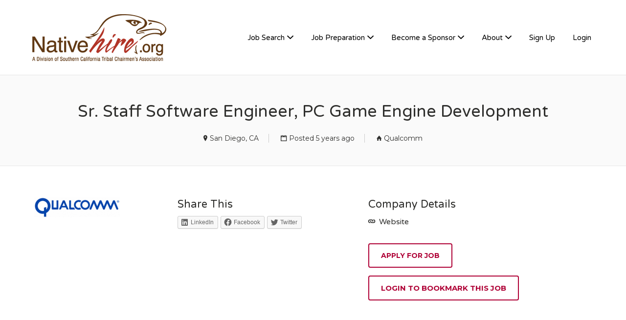

--- FILE ---
content_type: text/html; charset=UTF-8
request_url: https://www.nativehire.org/job/sr-staff-software-engineer-pc-game-engine-development/
body_size: 20016
content:
<!DOCTYPE html>
<html lang="en-US">
<head>
	<meta charset="UTF-8" />

	<link rel="profile" href="https://gmpg.org/xfn/11" />
	<link rel="pingback" href="" />

	<meta name="viewport" content="initial-scale=1">
	<meta name="viewport" content="width=device-width" />

	<meta name='robots' content='index, follow, max-image-preview:large, max-snippet:-1, max-video-preview:-1' />
<script>window._wca = window._wca || [];</script>

	<!-- This site is optimized with the Yoast SEO plugin v18.3 - https://yoast.com/wordpress/plugins/seo/ -->
	<title>Sr. Staff Software Engineer, PC Game Engine Development - Nativehire</title>
	<link rel="canonical" href="https://www.nativehire.org/job/sr-staff-software-engineer-pc-game-engine-development/" />
	<meta property="og:locale" content="en_US" />
	<meta property="og:type" content="article" />
	<meta property="og:title" content="Sr. Staff Software Engineer, PC Game Engine Development - Nativehire" />
	<meta property="og:description" content="Company:Qualcomm Technologies, Inc. Job Area:Engineering Group, Engineering Group &gt; Software Gaming Engineering Qualcomm Overview: Qualcomm is a company of inventors that unlocked 5G ushering in an age of rapid acceleration" />
	<meta property="og:url" content="https://www.nativehire.org/job/sr-staff-software-engineer-pc-game-engine-development/" />
	<meta property="og:site_name" content="Nativehire" />
	<meta property="article:publisher" content="https://www.facebook.com/Nativehire" />
	<meta property="article:modified_time" content="2021-08-01T20:38:36+00:00" />
	<meta property="og:image" content="https://www.nativehire.org/wp-content/uploads/Qualcomm_logo_png.png" />
	<meta property="og:image:width" content="175" />
	<meta property="og:image:height" content="41" />
	<meta property="og:image:type" content="image/png" />
	<meta name="twitter:card" content="summary" />
	<meta name="twitter:site" content="@NativeHire" />
	<meta name="twitter:label1" content="Est. reading time" />
	<meta name="twitter:data1" content="4 minutes" />
	<script type="application/ld+json" class="yoast-schema-graph">{"@context":"https://schema.org","@graph":[{"@type":"WebSite","@id":"https://www.nativehire.org/#website","url":"https://www.nativehire.org/","name":"Nativehire","description":"Native America&#039;s Premier Employment Resource","potentialAction":[{"@type":"SearchAction","target":{"@type":"EntryPoint","urlTemplate":"https://www.nativehire.org/?s={search_term_string}"},"query-input":"required name=search_term_string"}],"inLanguage":"en-US"},{"@type":"ImageObject","@id":"https://www.nativehire.org/job/sr-staff-software-engineer-pc-game-engine-development/#primaryimage","inLanguage":"en-US","url":"https://www.nativehire.org/wp-content/uploads/Qualcomm_logo_png.png","contentUrl":"https://www.nativehire.org/wp-content/uploads/Qualcomm_logo_png.png","width":175,"height":41},{"@type":"WebPage","@id":"https://www.nativehire.org/job/sr-staff-software-engineer-pc-game-engine-development/#webpage","url":"https://www.nativehire.org/job/sr-staff-software-engineer-pc-game-engine-development/","name":"Sr. Staff Software Engineer, PC Game Engine Development - Nativehire","isPartOf":{"@id":"https://www.nativehire.org/#website"},"primaryImageOfPage":{"@id":"https://www.nativehire.org/job/sr-staff-software-engineer-pc-game-engine-development/#primaryimage"},"datePublished":"2021-04-22T09:04:18+00:00","dateModified":"2021-08-01T20:38:36+00:00","breadcrumb":{"@id":"https://www.nativehire.org/job/sr-staff-software-engineer-pc-game-engine-development/#breadcrumb"},"inLanguage":"en-US","potentialAction":[{"@type":"ReadAction","target":["https://www.nativehire.org/job/sr-staff-software-engineer-pc-game-engine-development/"]}]},{"@type":"BreadcrumbList","@id":"https://www.nativehire.org/job/sr-staff-software-engineer-pc-game-engine-development/#breadcrumb","itemListElement":[{"@type":"ListItem","position":1,"name":"Home","item":"https://www.nativehire.org/"},{"@type":"ListItem","position":2,"name":"Jobs","item":"https://www.nativehire.org/jobs/"},{"@type":"ListItem","position":3,"name":"Sr. Staff Software Engineer, PC Game Engine Development"}]}]}</script>
	<!-- / Yoast SEO plugin. -->


<link rel='dns-prefetch' href='//www.google.com' />
<link rel='dns-prefetch' href='//stats.wp.com' />
<link rel='dns-prefetch' href='//maps.googleapis.com' />
<link rel='dns-prefetch' href='//code.jquery.com' />
<link rel='dns-prefetch' href='//fonts.googleapis.com' />
<link rel='dns-prefetch' href='//s.w.org' />
<link rel="alternate" type="application/rss+xml" title="Nativehire &raquo; Feed" href="https://www.nativehire.org/feed/" />
<link rel="alternate" type="application/rss+xml" title="Nativehire &raquo; Comments Feed" href="https://www.nativehire.org/comments/feed/" />
<link rel="alternate" type="text/calendar" title="Nativehire &raquo; iCal Feed" href="https://www.nativehire.org/events/?ical=1" />
<link rel="alternate" type="application/rss+xml" title="Nativehire &raquo; Sr. Staff Software Engineer, PC Game Engine Development Comments Feed" href="https://www.nativehire.org/job/sr-staff-software-engineer-pc-game-engine-development/feed/" />
		<!-- This site uses the Google Analytics by MonsterInsights plugin v9.11.1 - Using Analytics tracking - https://www.monsterinsights.com/ -->
							<script src="//www.googletagmanager.com/gtag/js?id=G-T2QR3LY2PY"  data-cfasync="false" data-wpfc-render="false" type="text/javascript" async></script>
			<script data-cfasync="false" data-wpfc-render="false" type="text/javascript">
				var mi_version = '9.11.1';
				var mi_track_user = true;
				var mi_no_track_reason = '';
								var MonsterInsightsDefaultLocations = {"page_location":"https:\/\/www.nativehire.org\/job\/sr-staff-software-engineer-pc-game-engine-development\/"};
								if ( typeof MonsterInsightsPrivacyGuardFilter === 'function' ) {
					var MonsterInsightsLocations = (typeof MonsterInsightsExcludeQuery === 'object') ? MonsterInsightsPrivacyGuardFilter( MonsterInsightsExcludeQuery ) : MonsterInsightsPrivacyGuardFilter( MonsterInsightsDefaultLocations );
				} else {
					var MonsterInsightsLocations = (typeof MonsterInsightsExcludeQuery === 'object') ? MonsterInsightsExcludeQuery : MonsterInsightsDefaultLocations;
				}

								var disableStrs = [
										'ga-disable-G-T2QR3LY2PY',
									];

				/* Function to detect opted out users */
				function __gtagTrackerIsOptedOut() {
					for (var index = 0; index < disableStrs.length; index++) {
						if (document.cookie.indexOf(disableStrs[index] + '=true') > -1) {
							return true;
						}
					}

					return false;
				}

				/* Disable tracking if the opt-out cookie exists. */
				if (__gtagTrackerIsOptedOut()) {
					for (var index = 0; index < disableStrs.length; index++) {
						window[disableStrs[index]] = true;
					}
				}

				/* Opt-out function */
				function __gtagTrackerOptout() {
					for (var index = 0; index < disableStrs.length; index++) {
						document.cookie = disableStrs[index] + '=true; expires=Thu, 31 Dec 2099 23:59:59 UTC; path=/';
						window[disableStrs[index]] = true;
					}
				}

				if ('undefined' === typeof gaOptout) {
					function gaOptout() {
						__gtagTrackerOptout();
					}
				}
								window.dataLayer = window.dataLayer || [];

				window.MonsterInsightsDualTracker = {
					helpers: {},
					trackers: {},
				};
				if (mi_track_user) {
					function __gtagDataLayer() {
						dataLayer.push(arguments);
					}

					function __gtagTracker(type, name, parameters) {
						if (!parameters) {
							parameters = {};
						}

						if (parameters.send_to) {
							__gtagDataLayer.apply(null, arguments);
							return;
						}

						if (type === 'event') {
														parameters.send_to = monsterinsights_frontend.v4_id;
							var hookName = name;
							if (typeof parameters['event_category'] !== 'undefined') {
								hookName = parameters['event_category'] + ':' + name;
							}

							if (typeof MonsterInsightsDualTracker.trackers[hookName] !== 'undefined') {
								MonsterInsightsDualTracker.trackers[hookName](parameters);
							} else {
								__gtagDataLayer('event', name, parameters);
							}
							
						} else {
							__gtagDataLayer.apply(null, arguments);
						}
					}

					__gtagTracker('js', new Date());
					__gtagTracker('set', {
						'developer_id.dZGIzZG': true,
											});
					if ( MonsterInsightsLocations.page_location ) {
						__gtagTracker('set', MonsterInsightsLocations);
					}
										__gtagTracker('config', 'G-T2QR3LY2PY', {"forceSSL":"true","link_attribution":"true"} );
										window.gtag = __gtagTracker;										(function () {
						/* https://developers.google.com/analytics/devguides/collection/analyticsjs/ */
						/* ga and __gaTracker compatibility shim. */
						var noopfn = function () {
							return null;
						};
						var newtracker = function () {
							return new Tracker();
						};
						var Tracker = function () {
							return null;
						};
						var p = Tracker.prototype;
						p.get = noopfn;
						p.set = noopfn;
						p.send = function () {
							var args = Array.prototype.slice.call(arguments);
							args.unshift('send');
							__gaTracker.apply(null, args);
						};
						var __gaTracker = function () {
							var len = arguments.length;
							if (len === 0) {
								return;
							}
							var f = arguments[len - 1];
							if (typeof f !== 'object' || f === null || typeof f.hitCallback !== 'function') {
								if ('send' === arguments[0]) {
									var hitConverted, hitObject = false, action;
									if ('event' === arguments[1]) {
										if ('undefined' !== typeof arguments[3]) {
											hitObject = {
												'eventAction': arguments[3],
												'eventCategory': arguments[2],
												'eventLabel': arguments[4],
												'value': arguments[5] ? arguments[5] : 1,
											}
										}
									}
									if ('pageview' === arguments[1]) {
										if ('undefined' !== typeof arguments[2]) {
											hitObject = {
												'eventAction': 'page_view',
												'page_path': arguments[2],
											}
										}
									}
									if (typeof arguments[2] === 'object') {
										hitObject = arguments[2];
									}
									if (typeof arguments[5] === 'object') {
										Object.assign(hitObject, arguments[5]);
									}
									if ('undefined' !== typeof arguments[1].hitType) {
										hitObject = arguments[1];
										if ('pageview' === hitObject.hitType) {
											hitObject.eventAction = 'page_view';
										}
									}
									if (hitObject) {
										action = 'timing' === arguments[1].hitType ? 'timing_complete' : hitObject.eventAction;
										hitConverted = mapArgs(hitObject);
										__gtagTracker('event', action, hitConverted);
									}
								}
								return;
							}

							function mapArgs(args) {
								var arg, hit = {};
								var gaMap = {
									'eventCategory': 'event_category',
									'eventAction': 'event_action',
									'eventLabel': 'event_label',
									'eventValue': 'event_value',
									'nonInteraction': 'non_interaction',
									'timingCategory': 'event_category',
									'timingVar': 'name',
									'timingValue': 'value',
									'timingLabel': 'event_label',
									'page': 'page_path',
									'location': 'page_location',
									'title': 'page_title',
									'referrer' : 'page_referrer',
								};
								for (arg in args) {
																		if (!(!args.hasOwnProperty(arg) || !gaMap.hasOwnProperty(arg))) {
										hit[gaMap[arg]] = args[arg];
									} else {
										hit[arg] = args[arg];
									}
								}
								return hit;
							}

							try {
								f.hitCallback();
							} catch (ex) {
							}
						};
						__gaTracker.create = newtracker;
						__gaTracker.getByName = newtracker;
						__gaTracker.getAll = function () {
							return [];
						};
						__gaTracker.remove = noopfn;
						__gaTracker.loaded = true;
						window['__gaTracker'] = __gaTracker;
					})();
									} else {
										console.log("");
					(function () {
						function __gtagTracker() {
							return null;
						}

						window['__gtagTracker'] = __gtagTracker;
						window['gtag'] = __gtagTracker;
					})();
									}
			</script>
							<!-- / Google Analytics by MonsterInsights -->
				<script type="text/javascript">
			window._wpemojiSettings = {"baseUrl":"https:\/\/s.w.org\/images\/core\/emoji\/13.1.0\/72x72\/","ext":".png","svgUrl":"https:\/\/s.w.org\/images\/core\/emoji\/13.1.0\/svg\/","svgExt":".svg","source":{"concatemoji":"https:\/\/www.nativehire.org\/wp-includes\/js\/wp-emoji-release.min.js?ver=5.8.12"}};
			!function(e,a,t){var n,r,o,i=a.createElement("canvas"),p=i.getContext&&i.getContext("2d");function s(e,t){var a=String.fromCharCode;p.clearRect(0,0,i.width,i.height),p.fillText(a.apply(this,e),0,0);e=i.toDataURL();return p.clearRect(0,0,i.width,i.height),p.fillText(a.apply(this,t),0,0),e===i.toDataURL()}function c(e){var t=a.createElement("script");t.src=e,t.defer=t.type="text/javascript",a.getElementsByTagName("head")[0].appendChild(t)}for(o=Array("flag","emoji"),t.supports={everything:!0,everythingExceptFlag:!0},r=0;r<o.length;r++)t.supports[o[r]]=function(e){if(!p||!p.fillText)return!1;switch(p.textBaseline="top",p.font="600 32px Arial",e){case"flag":return s([127987,65039,8205,9895,65039],[127987,65039,8203,9895,65039])?!1:!s([55356,56826,55356,56819],[55356,56826,8203,55356,56819])&&!s([55356,57332,56128,56423,56128,56418,56128,56421,56128,56430,56128,56423,56128,56447],[55356,57332,8203,56128,56423,8203,56128,56418,8203,56128,56421,8203,56128,56430,8203,56128,56423,8203,56128,56447]);case"emoji":return!s([10084,65039,8205,55357,56613],[10084,65039,8203,55357,56613])}return!1}(o[r]),t.supports.everything=t.supports.everything&&t.supports[o[r]],"flag"!==o[r]&&(t.supports.everythingExceptFlag=t.supports.everythingExceptFlag&&t.supports[o[r]]);t.supports.everythingExceptFlag=t.supports.everythingExceptFlag&&!t.supports.flag,t.DOMReady=!1,t.readyCallback=function(){t.DOMReady=!0},t.supports.everything||(n=function(){t.readyCallback()},a.addEventListener?(a.addEventListener("DOMContentLoaded",n,!1),e.addEventListener("load",n,!1)):(e.attachEvent("onload",n),a.attachEvent("onreadystatechange",function(){"complete"===a.readyState&&t.readyCallback()})),(n=t.source||{}).concatemoji?c(n.concatemoji):n.wpemoji&&n.twemoji&&(c(n.twemoji),c(n.wpemoji)))}(window,document,window._wpemojiSettings);
		</script>
		<style type="text/css">
img.wp-smiley,
img.emoji {
	display: inline !important;
	border: none !important;
	box-shadow: none !important;
	height: 1em !important;
	width: 1em !important;
	margin: 0 .07em !important;
	vertical-align: -0.1em !important;
	background: none !important;
	padding: 0 !important;
}
</style>
	<link rel='stylesheet' id='wp-block-library-css'  href='https://www.nativehire.org/wp-includes/css/dist/block-library/style.min.css?ver=5.8.12' type='text/css' media='all' />
<style id='wp-block-library-inline-css' type='text/css'>
.has-text-align-justify{text-align:justify;}
</style>
<link rel='stylesheet' id='mediaelement-css'  href='https://www.nativehire.org/wp-includes/js/mediaelement/mediaelementplayer-legacy.min.css?ver=4.2.16' type='text/css' media='all' />
<link rel='stylesheet' id='wp-mediaelement-css'  href='https://www.nativehire.org/wp-includes/js/mediaelement/wp-mediaelement.min.css?ver=5.8.12' type='text/css' media='all' />
<link rel='stylesheet' id='wc-blocks-vendors-style-css'  href='https://www.nativehire.org/wp-content/plugins/woocommerce/packages/woocommerce-blocks/build/wc-blocks-vendors-style.css?ver=8.9.4' type='text/css' media='all' />
<link rel='stylesheet' id='wc-blocks-style-css'  href='https://www.nativehire.org/wp-content/plugins/woocommerce/packages/woocommerce-blocks/build/wc-blocks-style.css?ver=8.9.4' type='text/css' media='all' />
<link rel='stylesheet' id='azc-tsh-css'  href='https://www.nativehire.org/wp-content/plugins/azurecurve-toggle-showhide/style.css?ver=1.0.0' type='text/css' media='all' />
<style id='azc-tsh-inline-css' type='text/css'>
.azc_tsh_toggle_active {
							background-image: url(https://www.nativehire.org/wp-content/plugins/azurecurve-toggle-showhide/images/bullet_arrow_down.png) !important;
						}
						.azc_tsh_toggle_open_active {
							background-image: url(https://www.nativehire.org/wp-content/plugins/azurecurve-toggle-showhide/images/bullet_arrow_down.png);
						}
						.azc_tsh_toggle {
							background-image: url(https://www.nativehire.org/wp-content/plugins/azurecurve-toggle-showhide/images/bullet_arrow_right.png);
						}
						.azc_tsh_toggle_open {
							background-image: url(https://www.nativehire.org/wp-content/plugins/azurecurve-toggle-showhide/images/bullet_arrow_right.png) !important;
						}
						
</style>
<link rel='stylesheet' id='creativ_sponsor-css'  href='https://www.nativehire.org/wp-content/plugins/cr3ativ-sponsor/includes/css/cr3ativsponsor.css?ver=5.8.12' type='text/css' media='all' />
<link rel='stylesheet' id='woocommerce-layout-css'  href='https://www.nativehire.org/wp-content/plugins/woocommerce/assets/css/woocommerce-layout.css?ver=7.2.3' type='text/css' media='all' />
<style id='woocommerce-layout-inline-css' type='text/css'>

	.infinite-scroll .woocommerce-pagination {
		display: none;
	}
</style>
<link rel='stylesheet' id='woocommerce-smallscreen-css'  href='https://www.nativehire.org/wp-content/plugins/woocommerce/assets/css/woocommerce-smallscreen.css?ver=7.2.3' type='text/css' media='only screen and (max-width: 768px)' />
<style id='woocommerce-inline-inline-css' type='text/css'>
.woocommerce form .form-row .required { visibility: visible; }
</style>
<link rel='stylesheet' id='job-manager-career-builder-css'  href='https://www.nativehire.org/wp-content/plugins/wp-job-manager-career-builder-integration/assets/css/frontend.css?ver=5.8.12' type='text/css' media='all' />
<link rel='stylesheet' id='select2-css'  href='https://www.nativehire.org/wp-content/plugins/woocommerce/assets/css/select2.css?ver=7.2.3' type='text/css' media='all' />
<link rel='stylesheet' id='wpos-slick-style-css'  href='https://www.nativehire.org/wp-content/plugins/wp-logo-showcase-responsive-slider-slider/assets/css/slick.css?ver=3.8.2' type='text/css' media='all' />
<link rel='stylesheet' id='wpls-public-style-css'  href='https://www.nativehire.org/wp-content/plugins/wp-logo-showcase-responsive-slider-slider/assets/css/wpls-public.css?ver=3.8.2' type='text/css' media='all' />
<link rel='stylesheet' id='jquery-ui-css'  href='//code.jquery.com/ui/1.12.1/themes/smoothness/jquery-ui.min.css?ver=1.12.1' type='text/css' media='all' />
<link rel='stylesheet' id='jm-application-deadline-css'  href='https://www.nativehire.org/wp-content/plugins/wp-job-manager-application-deadline/assets/dist/css/frontend.css?ver=1.3.0' type='text/css' media='' />
<link rel='stylesheet' id='dashicons-css'  href='https://www.nativehire.org/wp-includes/css/dashicons.min.css?ver=5.8.12' type='text/css' media='all' />
<link rel='stylesheet' id='wp-job-manager-applications-frontend-css'  href='https://www.nativehire.org/wp-content/plugins/wp-job-manager-applications/assets/dist/css/frontend.css?ver=3.2.0' type='text/css' media='all' />
<link rel='stylesheet' id='embeddable-job-widget-frontend-css'  href='https://www.nativehire.org/wp-content/plugins/wp-job-manager-embeddable-job-widget/assets/dist/css/frontend.css?ver=5.8.12' type='text/css' media='all' />
<link rel='stylesheet' id='job-manager-indeed-css'  href='https://www.nativehire.org/wp-content/plugins/wp-job-manager-indeed-integration/assets/css/frontend.css?ver=5.8.12' type='text/css' media='all' />
<link rel='stylesheet' id='wp-job-manager-tags-frontend-css'  href='https://www.nativehire.org/wp-content/plugins/wp-job-manager-tags/assets/dist/css/frontend.css?ver=1.4.6' type='text/css' media='all' />
<link rel='stylesheet' id='wc-paid-listings-packages-css'  href='https://www.nativehire.org/wp-content/plugins/wp-job-manager-wc-paid-listings/assets/dist/css/packages.css?ver=3.0.3' type='text/css' media='all' />
<link rel='stylesheet' id='job-manager-ziprecruiter-css'  href='https://www.nativehire.org/wp-content/plugins/wp-job-manager-ziprecruiter-integration/assets/css/frontend.css?ver=5.8.12' type='text/css' media='all' />
<link rel='stylesheet' id='parent-style-css'  href='https://www.nativehire.org/wp-content/themes/jobify/style.css?ver=5.8.12' type='text/css' media='all' />
<link rel='stylesheet' id='child-style-css'  href='https://www.nativehire.org/wp-content/themes/jobify-child/style.css?ver=1.0.0' type='text/css' media='all' />
<link rel='stylesheet' id='jobify-fonts-css'  href='//fonts.googleapis.com/css?family=Varela+Round%3Aregular%7CMontserrat%3Aregular%2C700&#038;subset=latin,hebrew' type='text/css' media='all' />
<link rel='stylesheet' id='jobify-parent-css'  href='https://www.nativehire.org/wp-content/themes/jobify/style.css?ver=4.2.4' type='text/css' media='all' />
<style id='jobify-parent-inline-css' type='text/css'>
html,body.jobify-skin-2 .page-header,body.jobify-skin-2 ul.job_listings,body.jobify-skin-2 .woothemes-testimonial p,body.jobify-skin-2 #primary .job_listings form.job_filters .search_jobs,body.jobify-skin-2 .modal .registration-form,body.jobify-skin-2 .modal .woocommerce .woocommerce-customer-login .login,body.jobify-skin-2 .mfp-wrap.mfp-ready .mfp-content .modal .woocommerce-customer-login h2,body.jobify-skin-2 .mfp-wrap.mfp-ready .mfp-content .modal .registration-form.woocommerce form p,body.jobify-skin-2 .mfp-wrap.mfp-ready .mfp-content .modal h2.modal-title,body.jobify-skin-2 .woocommerce-error li,body.jobify-skin-2 .modal .woocommerce{background-color:##ffffff;}body,mark,input,textarea,select,.job_salary_sec p,body .chosen-container-single .chosen-single span,body .chosen-container-single .chosen-single div:before,body.jobify-skin-2 .woocommerce form.checkout.woocommerce-checkout .woocommerce-billing-fields p span.select2 span.select2-selection span.select2-selection__rendered,body.jobify-skin-2 .widget--home-testimonials .widget-title--home,body.jobify-skin-2 .widget--home-testimonials .widget-description--home{color:#2e2e2c;}a,.job_listing-clickbox:hover{color:#af0136;}a:active,a:hover{color:#96001d;}.site-header,body.jobify-skin-2 input[type=email],body.jobify-skin-2 input[type=password],body.jobify-skin-2 input[type=tel],.nav-menu--primary .sub-menu,body.jobify-skin-2 input[type=number],body.jobify-skin-2 input[type=search],body.jobify-skin-2 input[type=text],body.jobify-skin-2 .payment_methods li .payment_box,body.jobify-skin-2 select,body.jobify-skin-2 textarea,body.jobify-skin-2 .select2-container--default .select2-selection--single .select2-selection__rendered,body.jobify-skin-2 article .entry-content form.job-manager-form fieldset .field.account-sign-in,body.jobify-skin-2 article .entry-content form.job-manager-form fieldset.fieldset-job_category span.select2 span.select2-selection li.select2-search input,body.jobify-skin-2 article .entry-content form.job-manager-form fieldset.fieldset-job_category span.select2 .select2-selection--multiple,body.jobify-skin-2 .mce-container *,body.jobify-skin-2 .company-letters,body.jobify-skin-2 .woocommerce-info,body.jobify-skin-2 .woocommerce form.checkout.woocommerce-checkout .woocommerce-billing-fields p span.select2 span.select2-selection,body.jobify-skin-2 .woocommerce form.checkout.woocommerce-checkout .woocommerce-billing-fields p input,body.jobify-skin-2 .woocommerce .woocommerce-customer-login form.woocommerce-form.woocommerce-form-login p input,body.jobify-skin-2 .mfp-wrap.mfp-ready .mfp-content .modal .registration-form.woocommerce form p input,body.jobify-skin-2 .hero-search .search_jobs,body.jobify-skin-2 .input-text{background:#ffffff;}.site-title,.jobify-skin-2 header .site-branding h1.site-title span{color:blank;}.nav-menu--primary ul li.highlight > a,.nav-menu--primary ul li.login > a{border-color:#000000;}.nav-menu--primary ul li.highlight > a:hover,.nav-menu--primary ul li.login > a:hover{color:#ffffff;background-color:#000000;border-color:#000000;}.search_jobs,.search_resumes,.cluster div,.job-type,.price-option__title,.entry-header__featured-image:hover .overlay,.widget_price_filter .ui-slider-horizontal .ui-slider-range,.jobify-skin-2 header ul#menu-primary .menu-item:hover a:before,.jobify-skin-2 header ul#menu-primary .menu-item:hover .sub-menu .menu-item a:hover:before,.jobify-skin-2 header ul#menu-primary .current_page_item a:after,body.jobify-skin-2 article .entry-content form.job-manager-form fieldset .field.account-sign-in a.button,body.jobify-skin-2 .blog-archive article.post .entry .entry-summary p a.button:hover,body.jobify-skin-2 .blog-archive .widget-area--sidebar aside.widget_search .wp-block-search .wp-block-search__button:hover,body.jobify-skin-2.single-post .content-area div.comments-area .comment-respond form.comment-form p.form-submit input#submitcomment:hover,body.jobify-skin-2 .woocommerce form.woocommerce-cart-form table.shop_table.cart tbody td.actions button.button:hover,body.jobify-skin-2 article .entry-content form.job-manager-form fieldset .field span.button:hover,body.jobify-skin-2 article .entry-content form.job-manager-form p input.button:hover,body.jobify-skin-3 .nav-menu--primary ul li.login > a:hover,body.jobify-skin-3 .company-sliders .woothemes-testimonial,body.jobify-skin-3 .widget-area--sidebar form.wp-block-search button.wp-block-search__button,body.jobify-skin-3 .job-stats li.job-stat strong,body.jobify-skin-3 .jobify_widget_testimonials .testimonial-slider-wrap .testimonials-list .slick-list p,body.jobify-skin-3 .jobify_testimonialWidget .testimonial-slider-wrap .testimonials-list .slick-list p{background-color:#af0136;}.jobify-skin-2 header ul#menu-primary .menu-item:hover a,.job_filters .search_jobs .filter_by_tag a.active,body.jobify-skin-2 .jobify_widget_blog_posts article header.entry-header h3.entry-title a:hover,.jobify-skin-2 header ul#menu-primary .current_page_item a,body.jobify-skin-2 .site-main .content-area ul.companies-overview li.company-group ul li a,body.jobify-skin-2 .site-main .content-area .company-letters a,body.jobify-skin-2 section.jobify_widget_testimonials .testimonials-list button.slick-arrow:hover:before,body.jobify-skin-2 .site-main aside.widget_products ul.product_list_widget li a,body.jobify-skin-2 article .entry-content #job-manager-job-dashboard table.job-manager-jobs tbody td.job_title>a,body.jobify-skin-2 article .entry-content form.job-manager-form fieldset small.description,body.jobify-skin-2 article .entry-content form.job-manager-form fieldset .field span.button,body.jobify-skin-2 article .entry-content form.job-manager-form p input.button,body.jobify-skin-2 article .entry-content #job-manager-job-dashboard table.job-manager-jobs tbody td.job_title ul.job-dashboard-actions li a:hover,body.jobify-skin-3 span.jobify_allow_spanTag,#wpjmr-submit-ratings .star-rating .dashicons,#wpjmr-submit-ratings .star-rating .dashicons-star-filled,.wpjmr-list-reviews .star-rating .dashicons,.wpjmr-list-reviews .star-rating .dashicons-star-filled,#wpjmr-submit-ratings .choose-rating .star.active,#wpjmr-submit-ratings .choose-rating .star.active~.star,#wpjmr-submit-ratings .choose-rating .star:hover,#wpjmr-submit-ratings .choose-rating .star:hover~.star,#wpjmr-submit-ratings .choose-rating .star{color:#af0136;}.cluster div:after,input:focus,.widget_price_filter .ui-slider .ui-slider-handle,.select2-container--default.select2-container--focus .select2-selection--multiple,body.jobify-skin-2 .woothemes-testimonial cite.woothemes-testimonial--individual__author img,body.jobify-skin-2 .blog-archive article.post .entry .entry-summary p a.button,body.jobify-skin-2 .blog-archive .widget-area--sidebar aside.widget_search .wp-block-search .wp-block-search__button,body.jobify-skin-2.single-post .content-area div.comments-area .comment-respond form.comment-form p.form-submit input#submitcomment,body.jobify-skin-2.woocommerce-shop ul.products li.product a.button.add_to_cart_button,body.jobify-skin-2 .woocommerce form.checkout.woocommerce-checkout div.woocommerce-checkout-review-order div.woocommerce-checkout-payment ul li,body.jobify-skin-2 .woocommerce .woocommerce-form-coupon-toggle .woocommerce-info,body.jobify-skin-2 ul.woocommerce-error li,body.jobify-skin-2 .woocommerce nav.woocommerce-MyAccount-navigation ul li.is-active a,body.jobify-skin-2 article .entry-content form.job-manager-form fieldset .field span.button,body.jobify-skin-2 article .entry-content form.job-manager-form p input.button,body.jobify-skin-3 .nav-menu--primary ul li.login > a,body.jobify-skin-3 .woocommerce .woocommerce-info,body.jobify-skin-3 .woocommerce-info,body.jobify-skin-3 .woocommerce-message,body.jobify-skin-3 .jobify_widget_jobs .recent-jobs ul.job_listings li.job_listing{border-color:#af0136;}ul.job_listings .job_listing:hover,.job_position_featured,li.type-resume:hover{box-shadow:inset 5px 0 0 #af0136;}.button,input[type=button],button,#submitcomment,#commentform input[type=submit],.widget--footer input[type=submit],.mfp-close-btn-in .mfp-close,input[name=wp_job_manager_send_application],input[name=wp_job_manager_edit_application],input[name=submit_bookmark],.add-favorite,.update-favorite,#rcp_submit,input[name=wp_job_manager_resumes_apply_with_resume],input[name=wp_job_manager_resumes_apply_with_resume_create],.wpcf7-submit,input[type=submit].ninja-forms-field,input[name=submit-job-alert],.hero-search .search_jobs>div input[type=submit],.hero-search .search_resumes>div input[type=submit],body.jobify-skin-2 .woocommerce .woocommerce-customer-login form.woocommerce-form.woocommerce-form-login p button.woocommerce-button:hover,body.jobify-skin-2 .mfp-wrap.mfp-ready .mfp-content .modal button.mfp-close:hover,body.jobify-skin-2 .mfp-wrap.mfp-ready .mfp-content .modal .registration-form.woocommerce form p.woocomerce-FormRow input.woocommerce-Button.button:hover,body.jobify-skin-2 .job_filters .search_jobs .filter_by_tag,.job_filters .search_jobs .filter_by_tag a{background-color:#af0136;border-color:transparent;color:#fff;}.button:hover,input[type=button]:hover,button:hover,.job-manager-pagination a:hover,.job-manager-pagination span:hover,.page-numbers:hover,#searchform button:hover,#searchform input[type=submit]:hover,#submitcomment:hover,#commentform input[type=submit]:hover,.page-numbers.current,.widget--footer input[type=submit]:hover,.mfp-close-btn-in .mfp-close:hover,input[name=wp_job_manager_send_application]:hover,input[name=wp_job_manager_edit_application]:hover,input[name=submit_bookmark]:hover,.add-favorite:hover,.update-favorite:hover,#rcp_submit:hover,input[name=wp_job_manager_resumes_apply_with_resume]:hover,input[name=wp_job_manager_resumes_apply_with_resume_create]:hover,.wpcf7-submit:hover,input[type=submit].ninja-forms-field:hover,input[name=submit-job-alert]:hover,.tp-caption .button:hover,body.jobify-skin-2 .button:hover,body.jobify-skin-2.woocommerce-shop ul.products li.product a.button.add_to_cart_button:hover,body.jobify-skin-2 .woocommerce form.woocommerce-cart-form table.shop_table.cart tbody td.actions button.button,body.jobify-skin-2 .woocommerce .cart-collaterals .cart_totals .wc-proceed-to-checkout a.checkout-button:hover,body.jobify-skin-2 .woocommerce form.checkout.woocommerce-checkout div.woocommerce-checkout-review-order .place-order button#place_order:hover,body.jobify-skin-2 .wp-block-search .wp-block-search__button,body.jobify-skin-2 .woocommerce .woocommerce-customer-login form.woocommerce-form.woocommerce-form-login p button.woocommerce-button,body.jobify-skin-2 .mfp-wrap.mfp-ready .mfp-content .modal button.mfp-close,body.jobify-skin-2 .mfp-wrap.mfp-ready .mfp-content .modal .registration-form.woocommerce form p.woocomerce-FormRow input.woocommerce-Button.button{background-color:transparent;color:#af0136;border-color:#af0136;}.button--type-inverted,.widget--home-video .button,.jobify-skin-2 header ul#menu-primary li.login a,.load_more_jobs strong,.load_more_resumes strong,.job-manager-form.wp-job-manager-bookmarks-form a.bookmark-notice,.job-manager-form.wp-job-manager-favorites-form a.favorite-notice{color:#af0136;border-color:#af0136;}.button--type-inverted:hover,.widget--home-video .button:hover,.jobify-skin-2 header ul#menu-primary li.login:hover a,body.jobify-skin-2 .load_more_jobs strong:hover,.load_more_resumes strong:hover,.job-manager-form.wp-job-manager-bookmarks-form a.bookmark-notice:hover,.job-manager-form.wp-job-manager-favorites-form a.favorite-notice:hover,body.jobify-skin-2 #primary .job_listings form.job_filters .search_jobs .search_submit input,body.jobify-skin-2 span.select2-container .select2-results ul li.select2-results__option--highlighted{background-color:#af0136;color:#fff;}.button--type-action,.button--type-secondary:hover,.single-product #content .single_add_to_cart_button,.checkout-button,#place_order,input[type=button].application_button,.application_button_link,input[type=button].resume_contact_button,body.jobify-skin-2 .woocommerce .cart-collaterals .cart_totals .wc-proceed-to-checkout a.checkout-button,body.jobify-skin-2 .woocommerce form.checkout.woocommerce-checkout div.woocommerce-checkout-review-order .place-order button#place_order,body.jobify-skin-2 .woocommerce .woocommerce-MyAccount-content .woocommerce-message{color:#af0136;background-color:transparent;border-color:#af0136;}.button--type-action:hover,.button--type-secondary,.single-product #content .single_add_to_cart_button:hover,.checkout-button:hover,#place_order:hover,input[type=button].application_button:hover,.application_button_link:hover,input[type=button].resume_contact_button:hover{background-color:#af0136;color:#ffffff;border-color:#af0136;}.button--color-white,.button--color-white.button--type-inverted:hover,.button--type-hover-white:hover{color:#2e2e2c;background-color:#ffffff;border-color:#ffffff;}.button--color-white:hover,.button--color-white.button--type-inverted,.button--type-hover-inverted-white:hover{background-color:transparent;color:#ffffff;border-color:#ffffff;}body.jobify-skin-3.blog article.post.type-post,body.jobify-skin-3 form.job_filters ul.job_types,body.jobify-skin-3 .jobify_widget_stats .job-stats li.job-stat,body.jobify-skin-3 .jobify_statsWidget .job-stats li.job-stat,body.jobify-skin-3 ul.job_listings li.job_listing,body.jobify-skin-3 div#job-manager-job-dashboard table.job-manager-jobs tr,body.jobify-skin-3 .woocommerce .woocommerce-order,body.jobify-skin-3 .jobify_widget_blog_posts .content-grid header.entry-header{background-color:;}body{padding-top:110px;font-family:"Varela Round","Helvetica Neue",Helvetica,Arial,sans-serif;font-weight:normal;line-height:1.5;}.footer-cta,.footer-cta a,.footer-cta tel{color:#ffffff;}.footer-cta a.button:hover{color:#222b38 !important;}.footer-cta{background-color:#222b38;}.widget-title--footer,body.jobify-skin-2 footer.site-footer .footer-widgets aside.widget h3.widget-title,body.jobify-skin-2 .widget_block h2{color:#602e00;}.widget--footer a,body.jobify-skin-2 footer.site-footer .footer-widgets aside.widget ul li a{color:#af0136;}.widget--footer,body.jobify-skin-2 footer.site-footer .footer-widgets aside.widget .textwidget{color:#602e00;}.footer-widgets{background-color:#ffffff;}.copyright a,body.jobify-skin-2 .copyright a{color:#603813;}.copyright,body.jobify-skin-2 footer.site-footer .copyright .site-info{color:#603813;}.site-footer,body.jobify-skin-2 .site-footer{background-color:#ffffff;}.button,input[type=button],button,#submitcomment,#commentform input[type=submit],.widget--footer input[type=submit],input[name=wp_job_manager_send_application],input[name=wp_job_manager_edit_application],input[name=submit_bookmark],#rcp_submit,input[name=wp_job_manager_resumes_apply_with_resume],input[name=wp_job_manager_resumes_apply_with_resume_create],.wpcf7-submit,input[type=submit].ninja-forms-field,input[name=submit-job-alert],.hero-search .search_jobs>div input[type=submit],.hero-search .search_resumes>div input[type=submit],body.jobify-skin-3 .load_more_jobs strong{font-family:"Montserrat","Helvetica Neue",Helvetica,Arial,sans-serif;font-weight:bold;line-height:1.3;font-size:14px;}.entry-title{font-family:"Varela Round","Helvetica Neue",Helvetica,Arial,sans-serif;font-weight:normal;line-height:1.3;}.widget-description.widget-description--home,.callout-feature-content p,.hero-search__content p{font-family:"Varela Round","Helvetica Neue",Helvetica,Arial,sans-serif;font-weight:normal;line-height:1.5;}.widget-title.widget-title--home,.callout-feature-title,.hero-search__title{font-family:"Varela Round","Helvetica Neue",Helvetica,Arial,sans-serif;font-weight:normal;line-height:1.3;}.entry-content .rcp_form input[type=email],.entry-content .rcp_form input[type=password],.entry-content .rcp_form input[type=text],.jobify-input,input[type=email],input[type=number],input[type=password],input[type=search],input[type=tel],input[type=text],select,textarea,body .chosen-container-single .chosen-single span,body .chosen-container .chosen-results li.active-result{font-family:"Varela Round","Helvetica Neue",Helvetica,Arial,sans-serif;font-weight:normal;line-height:1;font-size:16px;}.widget-title{font-family:"Varela Round","Helvetica Neue",Helvetica,Arial,sans-serif;font-weight:normal;line-height:1.3;}.logged-in .modal .post-1128 .entry-content{padding:30px;}.woocommerce ul.products li.product .onsale, .woocommerce-page ul.products li.product .onsale{background-color:#af0136;}.woocommerce .price ins,.woocommerce ul.product_list_widget ins{background-color:#af0136;}.single-product #content .woocommerce-tabs .tabs li.active a,.woocommerce-MyAccount-navigation-link.is-active a{color:#af0136;border-bottom:2px solid #af0136;}
@media screen and (min-width: 1200px){.nav-menu--primary ul li a,.nav-menu--primary li a,.nav-menu--primary ul li a:hover,.nav-menu--primary li a:hover,.primary-menu-toggle,.searchform--header__submit,.searchform--header__input,.jobify-skin-2 header ul#menu-primary .menu-item a,.jobify-skin-2 header ul#menu-primary .menu-item:hover .sub-menu .menu-item a{color:#000000;}body{font-size:16px;}.entry-title{font-size:38px;}.widget-description.widget-description--home{font-size:16px;}.widget-title.widget-title--home{font-size:36px;}.page-header{font-family:"Varela Round","Helvetica Neue",Helvetica,Arial,sans-serif;font-weight:normal;font-size:34px;line-height:1.3;}.widget-title{font-size:22px;}}
</style>
<link rel='stylesheet' id='social-logos-css'  href='https://www.nativehire.org/wp-content/plugins/jetpack/_inc/social-logos/social-logos.min.css?ver=10.7.2' type='text/css' media='all' />
<link rel='stylesheet' id='jetpack_css-css'  href='https://www.nativehire.org/wp-content/plugins/jetpack/css/jetpack.css?ver=10.7.2' type='text/css' media='all' />
<script type='text/javascript' src='https://www.nativehire.org/wp-content/plugins/google-analytics-for-wordpress/assets/js/frontend-gtag.min.js?ver=9.11.1' id='monsterinsights-frontend-script-js'></script>
<script data-cfasync="false" data-wpfc-render="false" type="text/javascript" id='monsterinsights-frontend-script-js-extra'>/* <![CDATA[ */
var monsterinsights_frontend = {"js_events_tracking":"true","download_extensions":"doc,pdf,ppt,zip,xls,docx,pptx,xlsx","inbound_paths":"[{\"path\":\"\\\/go\\\/\",\"label\":\"affiliate\"},{\"path\":\"\\\/recommend\\\/\",\"label\":\"affiliate\"}]","home_url":"https:\/\/www.nativehire.org","hash_tracking":"false","v4_id":"G-T2QR3LY2PY"};/* ]]> */
</script>
<script type='text/javascript' src='https://www.nativehire.org/wp-includes/js/jquery/jquery.min.js?ver=3.6.0' id='jquery-core-js'></script>
<script type='text/javascript' src='https://www.nativehire.org/wp-includes/js/jquery/jquery-migrate.min.js?ver=3.3.2' id='jquery-migrate-js'></script>
<script type='text/javascript' src='https://www.nativehire.org/wp-content/plugins/azurecurve-toggle-showhide/jquery.js?ver=3.9.1' id='azc-tsh-js'></script>
<script defer type='text/javascript' src='https://stats.wp.com/s-202604.js' id='woocommerce-analytics-js'></script>
<script type='text/javascript' src='https://maps.googleapis.com/maps/api/js?v=3&#038;libraries=geometry%2Cplaces&#038;language=en&#038;key=AIzaSyBLgibJ76Lj8Tcbj67vJfXa6UJAE3RUot8&#038;ver=5.8.12' id='google-maps-js'></script>
<link rel="https://api.w.org/" href="https://www.nativehire.org/wp-json/" /><link rel="alternate" type="application/json" href="https://www.nativehire.org/wp-json/wp/v2/job-listings/30367" /><link rel="EditURI" type="application/rsd+xml" title="RSD" href="https://www.nativehire.org/xmlrpc.php?rsd" />
<link rel="wlwmanifest" type="application/wlwmanifest+xml" href="https://www.nativehire.org/wp-includes/wlwmanifest.xml" /> 
<meta name="generator" content="WordPress 5.8.12" />
<meta name="generator" content="WooCommerce 7.2.3" />
<link rel='shortlink' href='https://www.nativehire.org/?p=30367' />
<link rel="alternate" type="application/json+oembed" href="https://www.nativehire.org/wp-json/oembed/1.0/embed?url=https%3A%2F%2Fwww.nativehire.org%2Fjob%2Fsr-staff-software-engineer-pc-game-engine-development%2F" />
<link rel="alternate" type="text/xml+oembed" href="https://www.nativehire.org/wp-json/oembed/1.0/embed?url=https%3A%2F%2Fwww.nativehire.org%2Fjob%2Fsr-staff-software-engineer-pc-game-engine-development%2F&#038;format=xml" />
<meta name="tec-api-version" content="v1"><meta name="tec-api-origin" content="https://www.nativehire.org"><link rel="alternate" href="https://www.nativehire.org/wp-json/tribe/events/v1/" />	<noscript><style>.woocommerce-product-gallery{ opacity: 1 !important; }</style></noscript>
	<style id='job_manager_colors'>
.job-type.term-, .job-type. { background-color: ; } 
.job-type.term-, .job-type. { background-color: ; } 
</style>
		<style type="text/css">
				.site-title span {
			position: absolute;
			clip: rect(1px, 1px, 1px, 1px);
		}
				.site-branding,
		.site-description,
		.site-branding:hover {
			color: #fff;
			text-decoration: none;
		}
		</style>
		<link rel="icon" href="https://www.nativehire.org/wp-content/uploads/JobAlertIcon-100x100.jpg" sizes="32x32" />
<link rel="icon" href="https://www.nativehire.org/wp-content/uploads/JobAlertIcon.jpg" sizes="192x192" />
<link rel="apple-touch-icon" href="https://www.nativehire.org/wp-content/uploads/JobAlertIcon.jpg" />
<meta name="msapplication-TileImage" content="https://www.nativehire.org/wp-content/uploads/JobAlertIcon.jpg" />
</head>

<body data-rsssl=1 class="job_listing-template-default single single-job_listing postid-30367 theme-jobify woocommerce-no-js tribe-no-js single-listing-style-top single-resume-style-top wp-job-manager-categories-enabled wp-resume-manager-categories-enabled wp-job-manager-apply-url wp-job-manager wp-job-manager-resumes wp-job-manager-wc-paid-listings wp-job-manager-bookmarks wp-job-manager-tags wp-job-manager-application-deadline wp-job-manager-applications ninjaforms-contact-resume-form wp-job-manager-contact-listing ninjaforms-contact-job-form woocommerce testimonials ninja-forms jetpack geo-my-wp custom-font nav-menu-break-large fixed-header nativehire-jobify-child">

	<div id="page" class="hfeed site">
		
		<header id="masthead" class="site-header" role="banner">
			<div class="container">

				<div class="site-header__wrap">

					<a href="https://www.nativehire.org/" title="Nativehire" rel="home" class="site-branding">
												<h2 class="site-title">
															<img src="https://www.nativehire.org/wp-content/uploads/nativehire_logo_300.png" width="300" height="106" alt="header_image" />
							
							<span>Nativehire</span>
						</h2>
						<h2 class="site-description">Native America&#039;s Premier Employment Resource</h2>
					</a>

					<nav id="site-navigation" class="site-primary-navigation">
						<a href="#site-navigation" class="js-primary-menu-toggle primary-menu-toggle primary-menu-toggle--close">Close</a>

						<form role="search" method="get" id="searchform" class="searchform searchform--header" action="https://www.nativehire.org/">
	<label class="screen-reader-text" for="s">Search for:</label>
	<input type="text" value="" name="s" id="s" class="searchform__input searchform--header__input" placeholder="Keywords..." />
	<button type="submit" id="searchsubmit" class="searchform__submit searchform--header__submit"><span class="screen-reader-text">Search</button>
</form>
<div class="nav-menu nav-menu--primary"><ul id="menu-nativehire-menu" class="nav-menu nav-menu--primary"><li id="menu-item-1214" class="menu-item menu-item-type-post_type menu-item-object-page menu-item-has-children menu-item-1214"><a href="https://www.nativehire.org/find-a-job/">Job Search</a>
<ul class="sub-menu">
	<li id="menu-item-1236" class="menu-item menu-item-type-post_type menu-item-object-page menu-item-1236"><a href="https://www.nativehire.org/job-search-by-company/">Search by Company</a></li>
	<li id="menu-item-575" class="menu-item menu-item-type-custom menu-item-object-custom menu-item-575"><a href="https://www.nativehire.org/events/">Hiring Events</a></li>
</ul>
</li>
<li id="menu-item-25073" class="menu-item menu-item-type-taxonomy menu-item-object-category menu-item-has-children menu-item-25073"><a href="https://www.nativehire.org/category/resources/">Job Preparation</a>
<ul class="sub-menu">
	<li id="menu-item-25091" class="menu-item menu-item-type-post_type menu-item-object-page menu-item-25091"><a href="https://www.nativehire.org/apprenticeship-opportunities/">Apprenticeships</a></li>
	<li id="menu-item-1313" class="menu-item menu-item-type-taxonomy menu-item-object-category menu-item-1313"><a href="https://www.nativehire.org/category/job-search-help-videos/">Job Search Help Videos</a></li>
	<li id="menu-item-23153" class="menu-item menu-item-type-taxonomy menu-item-object-category menu-item-23153"><a href="https://www.nativehire.org/category/resources/">Resources</a></li>
	<li id="menu-item-567" class="menu-item menu-item-type-post_type menu-item-object-page menu-item-567"><a href="https://www.nativehire.org/workshops/">Workshops</a></li>
</ul>
</li>
<li id="menu-item-666" class="menu-item menu-item-type-post_type menu-item-object-page menu-item-has-children menu-item-666"><a href="https://www.nativehire.org/employer-products/">Become a Sponsor</a>
<ul class="sub-menu">
	<li id="menu-item-1335" class="menu-item menu-item-type-post_type menu-item-object-page menu-item-1335"><a href="https://www.nativehire.org/employer-profiles/founding-sponsors/">Founding Sponsors</a></li>
	<li id="menu-item-1839" class="menu-item menu-item-type-post_type menu-item-object-page menu-item-1839"><a href="https://www.nativehire.org/employer-profiles/platinum-sponsors/">Platinum Sponsors</a></li>
	<li id="menu-item-1863" class="menu-item menu-item-type-post_type menu-item-object-page menu-item-1863"><a href="https://www.nativehire.org/employer-profiles/gold-sponsors/">Gold Sponsors</a></li>
</ul>
</li>
<li id="menu-item-25071" class="menu-item menu-item-type-post_type menu-item-object-page menu-item-has-children menu-item-25071"><a href="https://www.nativehire.org/about/">About</a>
<ul class="sub-menu">
	<li id="menu-item-23152" class="menu-item menu-item-type-post_type menu-item-object-page menu-item-23152"><a href="https://www.nativehire.org/faq/">FAQ</a></li>
	<li id="menu-item-25653" class="menu-item menu-item-type-post_type menu-item-object-page menu-item-25653"><a href="https://www.nativehire.org/contact/">Contact Us</a></li>
</ul>
</li>
<li id="menu-item-1210" class="nmr-logged-out menu-item menu-item-type-post_type menu-item-object-page menu-item-1210"><a href="https://www.nativehire.org/sign-up/">Sign Up</a></li>
<li id="menu-item-1212" class="nmr-logged-out menu-item menu-item-type-post_type menu-item-object-page menu-item-1212"><a href="https://www.nativehire.org/myaccount/">Login</a></li>
</ul></div>					</nav>
				</div>

				<a href="#site-navigation" class="js-primary-menu-toggle primary-menu-toggle primary-menu-toggle--open"><span class="screen-reader-text">Menu</span></a>
			</div>
		</header><!-- #masthead -->

		<div id="main" class="site-main">

	
		
<div class="single_job_listing">

	<div class="page-header">
		<h1 class="page-title">
			Sr. Staff Software Engineer, PC Game Engine Development		</h1>
		<h3 class="page-subtitle">
			
	
<ul class="job-listing-meta meta">
	
	
	<li class="location"><a class="google_map_link" href="http://maps.google.com/maps?q=San+Diego%2C+CA&#038;zoom=14&#038;size=512x512&#038;maptype=roadmap&#038;sensor=false" target="_blank">San Diego, CA</a></li>

	<li class="date-posted">Posted 5 years ago</li>

	
	<li class="job-company">
			<a href="https://www.nativehire.org/company/Qualcomm/" target="_blank">Qualcomm</a>
	</li>
</ul>

		</h3>
	</div>

	<div id="content" class="container content-area" role="main">

		
			
<div class="job-meta-top row">

	
	<div class="col-md-3 col-sm-6 col-xs-12">
		<aside class="widget widget--job_listing widget--job_listing-top"><a href="https://www.nativehire.org/company/Qualcomm/" target="_blank"><img class="company_logo" src="https://www.nativehire.org/wp-content/uploads/Qualcomm_logo_png.png" alt="Qualcomm" /></a></aside>	</div>

	
	<div class="col-md-4 col-sm-6 col-xs-12">
		<aside class="widget widget--job_listing widget--job_listing-top"><h3 class="widget-title widget-title--job_listing widget-title--job_listing-top">Share This</h3><div class="sharedaddy sd-sharing-enabled"><div class="robots-nocontent sd-block sd-social sd-social-icon-text sd-sharing"><h3 class="sd-title">Share this:</h3><div class="sd-content"><ul><li class="share-linkedin"><a rel="nofollow noopener noreferrer" data-shared="sharing-linkedin-30367" class="share-linkedin sd-button share-icon" href="https://www.nativehire.org/job/sr-staff-software-engineer-pc-game-engine-development/?share=linkedin" target="_blank" title="Click to share on LinkedIn"><span>LinkedIn</span></a></li><li class="share-facebook"><a rel="nofollow noopener noreferrer" data-shared="sharing-facebook-30367" class="share-facebook sd-button share-icon" href="https://www.nativehire.org/job/sr-staff-software-engineer-pc-game-engine-development/?share=facebook" target="_blank" title="Click to share on Facebook"><span>Facebook</span></a></li><li class="share-twitter"><a rel="nofollow noopener noreferrer" data-shared="sharing-twitter-30367" class="share-twitter sd-button share-icon" href="https://www.nativehire.org/job/sr-staff-software-engineer-pc-game-engine-development/?share=twitter" target="_blank" title="Click to share on Twitter"><span>Twitter</span></a></li><li class="share-end"></li></ul></div></div></div></aside>	</div>

	
	<div class="col-md-5 col-sm-6 col-xs-12">
		<aside class="widget widget--job_listing widget--job_listing-top"><h3 class="widget-title widget-title--job_listing widget-title--job_listing-top">Company Details</h3>
<ul class="job_listing-company-social company-social">
	
	<li><a href="https://www.qualcomm.com/" target="_blank" class="job_listing-website">
		Website	</a></li>
	</ul>

</aside><aside class="widget widget--job_listing widget--job_listing-top">	<div class="job_application application">
		
		
			<a href="http://qualcomm.dejobs.org/4A0AB74A6AB0429AABDC07ACA8CA41E023" target="_blank" class="application_button_link button" rel="nofollow">Apply for job</a>

		
			</div>
<div class="job-manager-form wp-job-manager-bookmarks-form">
	<div><a class="bookmark-notice" href="https://www.nativehire.org/myaccount/">Login to bookmark this Job</a></div>
</div>
</aside>	</div>

	
	
</div>

			<div class="job-overview-content row">
				<div class="job_listing-description job-overview col-md-12 col-sm-12">
					<h2 class="widget-title widget-title--job_listing-top job-overview-title">Overview</h2>
					<p>Company:Qualcomm Technologies, Inc.</p>
<p>Job Area:Engineering Group, Engineering Group > Software Gaming Engineering</p>
<p>Qualcomm Overview:</p>
<p> Qualcomm is a company of inventors that unlocked 5G ushering in an age of rapid acceleration in connectivity and new possibilities that will transform industries, create jobs, and enrich lives. But this is just the beginning. It takes inventive minds with diverse skills, backgrounds, and cultures to transform 5Gs potential into world-changing technologies and products. This is the Invention Age &#8211; and this is where you come in. </p>
<p>General Summary</p>
<p>Qualcomm&#8217;s Gaming group is seeking an experienced engineer to work directly with PC game developers around the world driving game optimizations to create best-in-class experiences for the Snapdragon chipset. The focus of the role will be primarily on GPU and CPU related features and optimizations for PC gaming but will touch all the Snapdragon SOC hardware blocks including, audio, video, neural processing, display and connectivity. This is a unique opportunity to work with cutting-edge hardware, and contribute to the future of high performance, always connected PC gaming.Job DescriptionAt the heart of the Qualcomm Gaming group, we are passionate about next generation gaming technologies and delivering exceptional gaming experiences. Our highly creative teams are full of veteran game developers, artists, game engine experts and graphics enthusiast who work on our latest GPU and gaming hardware innovations around mobile, PC, and XR.</p>
<p>Minimum Qualifications</p>
<p>+ Bachelor&#8217;s degree in Engineering, Information Systems, Computer Science, or related field.</p>
<p>+ 7+ years Software Engineering or related work experience.</p>
<p>+ 3+ years experience with Programming Language such as C, C++, Java, Python, etc.</p>
<p>Preferred Qualifications</p>
<p>+ MS, or PhD degree in an engineering or computer science related field.</p>
<p>+ Experience shipping at least one commercial PC or console game</p>
<p>+ Familiarity with 3D graphics profilers and debuggers such as Snapdragon Profiler, RenderDoc, Pix, NSight, etc…</p>
<p>+ Familiar with modern PC/console game engine architectures</p>
<p>+ 7+ years of professional experience</p>
<p>+ Comfortable working in large unfamiliar C/C++ codebases</p>
<p>+ Experience developing source-level game engine features/optimizations</p>
<p>+ Solid 3D graphics related mathematics background</p>
<p>+ Expertise with Vulkan, DirectX. OpenGL, or OpenGL ES</p>
<p>+ Excellent written and verbal communication skills</p>
<p>PHYSICAL REQUIREMENTS:</p>
<p>+ Frequently transports between offices, buildings and campuses up to ½ mile.</p>
<p>+ Frequently transports and install equipment up to 5 lbs.</p>
<p>+ Performs required tasks at various heights (e.g. standing or sitting).</p>
<p>+ Monitors and utilizes computers and test equipment for more than 6 hours a day.</p>
<p>+ Continuous communication which includes the comprehension of information with colleagues, customers and vendors both in person and remotely.</p>
<p>Minimum Qualifications</p>
<p>Education:</p>
<p>Work Experiences:</p>
<p>Certifications:</p>
<p>Skills:</p>
<p>Preferred Qualifications</p>
<p>Education:</p>
<p>Work Experiences:</p>
<p>Certifications:</p>
<p>Skills:</p>
<p>3 D Rendering, Animation, Application Programming Interface (API), Programming Languages, Unity Game Development</p>
<p> Applicants: If you are an individual with a disability and need an accommodation during the application/hiring process, please call Qualcomm’s toll-free number found here (https://qualcomm.service-now.com/hrpublic?id=hr_public_article_view&#038;sysparm_article=KB0039028)  for assistance. Qualcomm will provide reasonable accommodations, upon request, to support individuals with disabilities to be able participate in the hiring process. Qualcomm is also committed to making our workplace accessible for individuals with disabilities. Qualcomm is an equal opportunity employer and supports workforce diversity. </p>
<p>To all Staffing and Recruiting Agencies:   Our Careers Site is only for individuals seeking a job at Qualcomm. Staffing and recruiting agencies and individuals being represented by an agency are not authorized to use this site or to submit profiles, applications or resumes, and any such submissions will be considered unsolicited. Qualcomm does not accept unsolicited resumes or applications from agencies. Please do not forward resumes to our jobs alias, Qualcomm employees or any other company location. Qualcomm is not responsible for any fees related to unsolicited resumes/applications. </p>
<p> EEO Employer: Qualcomm is an equal opportunity employer; all qualified applicants will receive consideration for employment without regard to race, color, religion, sex, sexual orientation, gender identity, national origin, disability, Veteran status, or any other protected classification. </p>
<p> If you would like more information about this role, please contact Qualcomm Careers (http://www.qualcomm.com/contact/corporate)  . </p>
<p> We are engineers, scientists and business strategists. We are from many different countries and speak many different languages. We come from diverse cultures and have unique perspectives. Together, we focus on a single goal—we invent breakthrough technologies that transform how the world connects, computes, and communicates. </p>
<p>Employment Notices for US-based Job Postings</p>
<p>Equal Employment Opportunity (https://www.eeoc.gov/sites/default/files/migrated_files/employers/poster_screen_reader_optimized.pdf) </p>
<p>&#8220;EEO is the Law&#8221; Poster Supplement</p>
<p>Pay Transparency NonDiscrimination Provision (https://www.dol.gov/sites/dolgov/files/ofccp/pdf/pay-transp_%20English_formattedESQA508c.pdf) </p>
<p>Employee Polygraph Protection Act</p>
<p>Family Medical Leave Act (https://www.dol.gov/sites/dolgov/files/WHD/legacy/files/fmlaen.pdf) </p>
<p>Rights of Pregnant Employees</p>
<p>Discrimination and Harassment (https://www.dfeh.ca.gov/wp-content/uploads/sites/32/2020/10/Workplace-Discrimination-Poster_ENG.pdf) </p>
<p>California Family Rights Act</p>
<p>Prepare and succeed </p>
<p>Qualcomm Interview FAQs (https://www.qualcomm.com/company/careers/faqs) </p>
<p> Employment Fraud Alert </p>
<p> We have received reports of employment scams that seek financial or personal information from job candidates. Please note these communications are fraudulent. Click here (https://www.qualcomm.com/employment-fraud-alert)  to view our Employment Fraud Alert.</p>

					
										<div class="job_listing-company-description job-company-about">
						<h2 class="widget-title widget-title--job_listing-top job-overview-title">About Qualcomm</h2>
						<p>Who is Qualcomm, and what do we do? We are engineers, scientists and business strategists. We are from many different countries and speak many different languages. We come from diverse cultures and have unique perspectives. Together, we focus on a single goal—invent mobile technology breakthroughs.</p>
					</div>
					
				</div>

							</div>
			
			<!-- Extensify Repeater Field Code -->
						<!-- Extensify Repeater Field Code -->
						
			</div>
		
</div>
	

		</div><!-- #main -->

				
		<footer id="colophon" class="site-footer  " role="contentinfo">
						<div class="footer-widgets">
				<div class="container">
					<div class="row">
						 
							<div class="col-xs-12 col-md-6 col-lg-3">
															</div>
							 
							<div class="col-xs-12 col-md-6 col-lg-3">
								
		<aside id="recent-posts-5" class="widget widget--footer widget_recent_entries">
		<h3 class="widget-title widget-title--footer">Resources</h3>
		<ul>
											<li>
					<a href="https://www.nativehire.org/college-education-guides/">College Education Guides</a>
									</li>
											<li>
					<a href="https://www.nativehire.org/adhd-and-the-workplace/">ADHD and the Workplace</a>
									</li>
											<li>
					<a href="https://www.nativehire.org/volunteering-nonprofit-careers/">Volunteering &#038; Nonprofit Careers</a>
									</li>
											<li>
					<a href="https://www.nativehire.org/trade-schools/">Trade Schools</a>
									</li>
											<li>
					<a href="https://www.nativehire.org/veterans-guide-to-getting-hired/">Veterans&#8217; Guide to Getting Hired</a>
									</li>
					</ul>

		</aside>							</div>
							 
							<div class="col-xs-12 col-md-6 col-lg-3">
								<aside id="text-10" class="widget widget--footer widget_text"><h3 class="widget-title widget-title--footer">Founding Sponsors</h3>			<div class="textwidget"><ul>
<li>Alcal</li>
<li>Brian &amp; Melissa Baker</li>
<li>La Jolla Band of Luiseño Indians</li>
<li>Pala Casino Spa &amp; Resort</li>
<li>Qualcomm</li>
<li>San Diego Electrical Training Center</li>
<li>San Pasqual TERO Office</li>
<li>Solar Turbines</li>
<li>Sycuan</li>
<li>The Scripps Research Institute</li>
<li>US Foods</li>
</ul>
</div>
		</aside>							</div>
							 
							<div class="col-xs-12 col-md-6 col-lg-3">
								<aside id="text-7" class="widget widget--footer widget_text"><h3 class="widget-title widget-title--footer">Nativehire Office</h3>			<div class="textwidget"><p><a href="https://www.nativehire.org/contact/">Contact us</a></p>
<p>Monday - Friday<br />
8am - 3:30pm</p>
<p>(760) 440-5030</p>
<p>Pala Indian Reservation</p>
</div>
		</aside>							</div>
														
					</div>
				</div>
			</div>
			
			<div class="copyright">
				<div class="container">
					<div class="site-info">
						© 2012-2017 Southern California Tribal Chairmen's Association					</div><!-- .site-info -->

					<div class="footer-social"><a href="https://www.facebook.com/Nativehire"><span class="screen-reader-text">Facebook</span></a>
<a href="https://www.linkedin.com/company/nativehire"><span class="screen-reader-text">LinkedIn</span></a>
<a target="_blank" rel="noopener" href="https://twitter.com/nativehire"><span class="screen-reader-text">Twitter</span></a>
</div>
					<a href="#page" class="btt "><span class="screen-reader-text">Back to Top</span></a>
				</div>
			</div>
		</footer><!-- #colophon -->
	</div><!-- #page -->

	<div id="ajax-response"></div>
	
	<!-- WP Job Manager Structured Data -->
<script type="application/ld+json">{"@context":"http:\/\/schema.org\/","@type":"JobPosting","datePosted":"2021-04-22T02:04:18-07:00","title":"Sr. Staff Software Engineer, PC Game Engine Development","description":"&lt;p&gt;Company:Qualcomm Technologies, Inc.&lt;\/p&gt;\n&lt;p&gt;Job Area:Engineering Group, Engineering Group &amp;gt; Software Gaming Engineering&lt;\/p&gt;\n&lt;p&gt;Qualcomm Overview:&lt;\/p&gt;\n&lt;p&gt; Qualcomm is a company of inventors that unlocked 5G ushering in an age of rapid acceleration in connectivity and new possibilities that will transform industries, create jobs, and enrich lives. But this is just the beginning. It takes inventive minds with diverse skills, backgrounds, and cultures to transform 5Gs potential into world-changing technologies and products. This is the Invention Age &amp;#8211; and this is where you come in. &lt;\/p&gt;\n&lt;p&gt;General Summary&lt;\/p&gt;\n&lt;p&gt;Qualcomm&amp;#8217;s Gaming group is seeking an experienced engineer to work directly with PC game developers around the world driving game optimizations to create best-in-class experiences for the Snapdragon chipset. The focus of the role will be primarily on GPU and CPU related features and optimizations for PC gaming but will touch all the Snapdragon SOC hardware blocks including, audio, video, neural processing, display and connectivity. This is a unique opportunity to work with cutting-edge hardware, and contribute to the future of high performance, always connected PC gaming.Job DescriptionAt the heart of the Qualcomm Gaming group, we are passionate about next generation gaming technologies and delivering exceptional gaming experiences. Our highly creative teams are full of veteran game developers, artists, game engine experts and graphics enthusiast who work on our latest GPU and gaming hardware innovations around mobile, PC, and XR.&lt;\/p&gt;\n&lt;p&gt;Minimum Qualifications&lt;\/p&gt;\n&lt;p&gt;+ Bachelor&amp;#8217;s degree in Engineering, Information Systems, Computer Science, or related field.&lt;\/p&gt;\n&lt;p&gt;+ 7+ years Software Engineering or related work experience.&lt;\/p&gt;\n&lt;p&gt;+ 3+ years experience with Programming Language such as C, C++, Java, Python, etc.&lt;\/p&gt;\n&lt;p&gt;Preferred Qualifications&lt;\/p&gt;\n&lt;p&gt;+ MS, or PhD degree in an engineering or computer science related field.&lt;\/p&gt;\n&lt;p&gt;+ Experience shipping at least one commercial PC or console game&lt;\/p&gt;\n&lt;p&gt;+ Familiarity with 3D graphics profilers and debuggers such as Snapdragon Profiler, RenderDoc, Pix, NSight, etc\u2026&lt;\/p&gt;\n&lt;p&gt;+ Familiar with modern PC\/console game engine architectures&lt;\/p&gt;\n&lt;p&gt;+ 7+ years of professional experience&lt;\/p&gt;\n&lt;p&gt;+ Comfortable working in large unfamiliar C\/C++ codebases&lt;\/p&gt;\n&lt;p&gt;+ Experience developing source-level game engine features\/optimizations&lt;\/p&gt;\n&lt;p&gt;+ Solid 3D graphics related mathematics background&lt;\/p&gt;\n&lt;p&gt;+ Expertise with Vulkan, DirectX. OpenGL, or OpenGL ES&lt;\/p&gt;\n&lt;p&gt;+ Excellent written and verbal communication skills&lt;\/p&gt;\n&lt;p&gt;PHYSICAL REQUIREMENTS:&lt;\/p&gt;\n&lt;p&gt;+ Frequently transports between offices, buildings and campuses up to \u00bd mile.&lt;\/p&gt;\n&lt;p&gt;+ Frequently transports and install equipment up to 5 lbs.&lt;\/p&gt;\n&lt;p&gt;+ Performs required tasks at various heights (e.g. standing or sitting).&lt;\/p&gt;\n&lt;p&gt;+ Monitors and utilizes computers and test equipment for more than 6 hours a day.&lt;\/p&gt;\n&lt;p&gt;+ Continuous communication which includes the comprehension of information with colleagues, customers and vendors both in person and remotely.&lt;\/p&gt;\n&lt;p&gt;Minimum Qualifications&lt;\/p&gt;\n&lt;p&gt;Education:&lt;\/p&gt;\n&lt;p&gt;Work Experiences:&lt;\/p&gt;\n&lt;p&gt;Certifications:&lt;\/p&gt;\n&lt;p&gt;Skills:&lt;\/p&gt;\n&lt;p&gt;Preferred Qualifications&lt;\/p&gt;\n&lt;p&gt;Education:&lt;\/p&gt;\n&lt;p&gt;Work Experiences:&lt;\/p&gt;\n&lt;p&gt;Certifications:&lt;\/p&gt;\n&lt;p&gt;Skills:&lt;\/p&gt;\n&lt;p&gt;3 D Rendering, Animation, Application Programming Interface (API), Programming Languages, Unity Game Development&lt;\/p&gt;\n&lt;p&gt; Applicants: If you are an individual with a disability and need an accommodation during the application\/hiring process, please call Qualcomm\u2019s toll-free number found here (https:\/\/qualcomm.service-now.com\/hrpublic?id=hr_public_article_view&amp;amp;sysparm_article=KB0039028)  for assistance. Qualcomm will provide reasonable accommodations, upon request, to support individuals with disabilities to be able participate in the hiring process. Qualcomm is also committed to making our workplace accessible for individuals with disabilities. Qualcomm is an equal opportunity employer and supports workforce diversity. &lt;\/p&gt;\n&lt;p&gt;To all Staffing and Recruiting Agencies:   Our Careers Site is only for individuals seeking a job at Qualcomm. Staffing and recruiting agencies and individuals being represented by an agency are not authorized to use this site or to submit profiles, applications or resumes, and any such submissions will be considered unsolicited. Qualcomm does not accept unsolicited resumes or applications from agencies. Please do not forward resumes to our jobs alias, Qualcomm employees or any other company location. Qualcomm is not responsible for any fees related to unsolicited resumes\/applications. &lt;\/p&gt;\n&lt;p&gt; EEO Employer: Qualcomm is an equal opportunity employer; all qualified applicants will receive consideration for employment without regard to race, color, religion, sex, sexual orientation, gender identity, national origin, disability, Veteran status, or any other protected classification. &lt;\/p&gt;\n&lt;p&gt; If you would like more information about this role, please contact Qualcomm Careers (http:\/\/www.qualcomm.com\/contact\/corporate)  . &lt;\/p&gt;\n&lt;p&gt; We are engineers, scientists and business strategists. We are from many different countries and speak many different languages. We come from diverse cultures and have unique perspectives. Together, we focus on a single goal\u2014we invent breakthrough technologies that transform how the world connects, computes, and communicates. &lt;\/p&gt;\n&lt;p&gt;Employment Notices for US-based Job Postings&lt;\/p&gt;\n&lt;p&gt;Equal Employment Opportunity (https:\/\/www.eeoc.gov\/sites\/default\/files\/migrated_files\/employers\/poster_screen_reader_optimized.pdf) &lt;\/p&gt;\n&lt;p&gt;&amp;#8220;EEO is the Law&amp;#8221; Poster Supplement&lt;\/p&gt;\n&lt;p&gt;Pay Transparency NonDiscrimination Provision (https:\/\/www.dol.gov\/sites\/dolgov\/files\/ofccp\/pdf\/pay-transp_%20English_formattedESQA508c.pdf) &lt;\/p&gt;\n&lt;p&gt;Employee Polygraph Protection Act&lt;\/p&gt;\n&lt;p&gt;Family Medical Leave Act (https:\/\/www.dol.gov\/sites\/dolgov\/files\/WHD\/legacy\/files\/fmlaen.pdf) &lt;\/p&gt;\n&lt;p&gt;Rights of Pregnant Employees&lt;\/p&gt;\n&lt;p&gt;Discrimination and Harassment (https:\/\/www.dfeh.ca.gov\/wp-content\/uploads\/sites\/32\/2020\/10\/Workplace-Discrimination-Poster_ENG.pdf) &lt;\/p&gt;\n&lt;p&gt;California Family Rights Act&lt;\/p&gt;\n&lt;p&gt;Prepare and succeed &lt;\/p&gt;\n&lt;p&gt;Qualcomm Interview FAQs (https:\/\/www.qualcomm.com\/company\/careers\/faqs) &lt;\/p&gt;\n&lt;p&gt; Employment Fraud Alert &lt;\/p&gt;\n&lt;p&gt; We have received reports of employment scams that seek financial or personal information from job candidates. Please note these communications are fraudulent. Click here (https:\/\/www.qualcomm.com\/employment-fraud-alert)  to view our Employment Fraud Alert.&lt;\/p&gt;\n","hiringOrganization":{"@type":"Organization","name":"Qualcomm","sameAs":"https:\/\/www.qualcomm.com\/","url":"https:\/\/www.qualcomm.com\/","logo":"https:\/\/www.nativehire.org\/wp-content\/uploads\/Qualcomm_logo_png.png"},"identifier":{"@type":"PropertyValue","name":"Qualcomm","value":"https:\/\/www.nativehire.org\/job\/sr-staff-software-engineer-pc-game-engine-development\/"},"jobLocation":{"@type":"Place","address":"San Diego, CA"}}</script>		<script>
		( function ( body ) {
			'use strict';
			body.className = body.className.replace( /\btribe-no-js\b/, 'tribe-js' );
		} )( document.body );
		</script>
		<script id="tmpl-infoBubble" type="text/template">
	<# if ( typeof( data.title ) != 'undefined') { #>
		<a href="{{{ data.href }}}">{{{ data.title }}}</a>
	<# } #>
</script>
<script> /* <![CDATA[ */var tribe_l10n_datatables = {"aria":{"sort_ascending":": activate to sort column ascending","sort_descending":": activate to sort column descending"},"length_menu":"Show _MENU_ entries","empty_table":"No data available in table","info":"Showing _START_ to _END_ of _TOTAL_ entries","info_empty":"Showing 0 to 0 of 0 entries","info_filtered":"(filtered from _MAX_ total entries)","zero_records":"No matching records found","search":"Search:","all_selected_text":"All items on this page were selected. ","select_all_link":"Select all pages","clear_selection":"Clear Selection.","pagination":{"all":"All","next":"Next","previous":"Previous"},"select":{"rows":{"0":"","_":": Selected %d rows","1":": Selected 1 row"}},"datepicker":{"dayNames":["Sunday","Monday","Tuesday","Wednesday","Thursday","Friday","Saturday"],"dayNamesShort":["Sun","Mon","Tue","Wed","Thu","Fri","Sat"],"dayNamesMin":["S","M","T","W","T","F","S"],"monthNames":["January","February","March","April","May","June","July","August","September","October","November","December"],"monthNamesShort":["January","February","March","April","May","June","July","August","September","October","November","December"],"monthNamesMin":["Jan","Feb","Mar","Apr","May","Jun","Jul","Aug","Sep","Oct","Nov","Dec"],"nextText":"Next","prevText":"Prev","currentText":"Today","closeText":"Done","today":"Today","clear":"Clear"}};/* ]]> */ </script>	<script type="text/javascript">
		(function () {
			var c = document.body.className;
			c = c.replace(/woocommerce-no-js/, 'woocommerce-js');
			document.body.className = c;
		})();
	</script>
	
	<script type="text/javascript">
		window.WPCOM_sharing_counts = {"https:\/\/www.nativehire.org\/job\/sr-staff-software-engineer-pc-game-engine-development\/":30367};
	</script>
				<script type='text/javascript' src='https://www.nativehire.org/wp-content/plugins/recaptcha-woo/js/rcfwc.js?ver=1.0' id='rcfwc-js-js'></script>
<script type='text/javascript' src='https://www.google.com/recaptcha/api.js?explicit&#038;hl=en_US' id='recaptcha-js'></script>
<script type='text/javascript' src='https://www.nativehire.org/wp-content/plugins/woocommerce/assets/js/jquery-blockui/jquery.blockUI.min.js?ver=2.7.0-wc.7.2.3' id='jquery-blockui-js'></script>
<script type='text/javascript' id='wc-add-to-cart-js-extra'>
/* <![CDATA[ */
var wc_add_to_cart_params = {"ajax_url":"\/wp-admin\/admin-ajax.php","wc_ajax_url":"\/?wc-ajax=%%endpoint%%","i18n_view_cart":"View cart","cart_url":"https:\/\/www.nativehire.org\/cart\/","is_cart":"","cart_redirect_after_add":"no"};
/* ]]> */
</script>
<script type='text/javascript' src='https://www.nativehire.org/wp-content/plugins/woocommerce/assets/js/frontend/add-to-cart.min.js?ver=7.2.3' id='wc-add-to-cart-js'></script>
<script type='text/javascript' src='https://www.nativehire.org/wp-content/plugins/woocommerce/assets/js/js-cookie/js.cookie.min.js?ver=2.1.4-wc.7.2.3' id='js-cookie-js'></script>
<script type='text/javascript' id='woocommerce-js-extra'>
/* <![CDATA[ */
var woocommerce_params = {"ajax_url":"\/wp-admin\/admin-ajax.php","wc_ajax_url":"\/?wc-ajax=%%endpoint%%"};
/* ]]> */
</script>
<script type='text/javascript' src='https://www.nativehire.org/wp-content/plugins/woocommerce/assets/js/frontend/woocommerce.min.js?ver=7.2.3' id='woocommerce-js'></script>
<script type='text/javascript' id='wc-cart-fragments-js-extra'>
/* <![CDATA[ */
var wc_cart_fragments_params = {"ajax_url":"\/wp-admin\/admin-ajax.php","wc_ajax_url":"\/?wc-ajax=%%endpoint%%","cart_hash_key":"wc_cart_hash_3f0b46156f680418712873546cfd4a18","fragment_name":"wc_fragments_3f0b46156f680418712873546cfd4a18","request_timeout":"5000"};
/* ]]> */
</script>
<script type='text/javascript' src='https://www.nativehire.org/wp-content/plugins/woocommerce/assets/js/frontend/cart-fragments.min.js?ver=7.2.3' id='wc-cart-fragments-js'></script>
<script type='text/javascript' id='wc-cart-fragments-js-after'>
		jQuery( 'body' ).bind( 'wc_fragments_refreshed', function() {
			var jetpackLazyImagesLoadEvent;
			try {
				jetpackLazyImagesLoadEvent = new Event( 'jetpack-lazy-images-load', {
					bubbles: true,
					cancelable: true
				} );
			} catch ( e ) {
				jetpackLazyImagesLoadEvent = document.createEvent( 'Event' )
				jetpackLazyImagesLoadEvent.initEvent( 'jetpack-lazy-images-load', true, true );
			}
			jQuery( 'body' ).get( 0 ).dispatchEvent( jetpackLazyImagesLoadEvent );
		} );
		
</script>
<script type='text/javascript' id='woo-confirmation-email-custom-js-js-extra'>
/* <![CDATA[ */
var xlwuev = {"plugin_version":"3.5.0"};
var xlwuev_settings = "{\"wuev-email-template\":{\"xlwuev_verification_method\":\"1\",\"xlwuev_verification_type\":\"1\",\"xlwuev_email_subject\":\"Account Verification\",\"xlwuev_email_heading\":\"Please Verify Your Email Account\",\"xlwuev_email_body\":\"Please Verify your Email Account by clicking on the following link. {{wcemailverificationcode}}\",\"xlwuev_email_header\":\"<table style=\"width: 700px; margin: auto; text-align: center; border: 1px solid #eee; font-family: sans-serif; color: white;\">rn<tbody>rn<tr>rn<td><img class=\"aligncenter size-full wp-image-1204\" src=\"https:\/\/www.nativehire.org\/wp-content\/uploads\/nativehire_logo.png\" alt=\"\" width=\"540\" height=\"190\" \/><\/td>rn<\/tr>rn<tr>rn<td style=\"padding: 22px; font-size: 22px; background: #af0136;\">Welcome to Nativehire - Email Verification<\/td>rn<\/tr>rn<tr>rn<td style=\"padding: 25px; font-size: 19px; color: #af0136;\">[wcemailverificationcode]<\/td>rn<\/tr>rn<\/tbody>rn<tfoot>rn<tr>rn<td style=\"color: #af0136; padding: 15px; font-size: 12px; background: #fff;\">Nativehire - Native Americau2019s Premier Employment Resource<\/td>rn<\/tr>rn<\/tfoot>rn<\/table>\"},\"wuev-messages\":{\"xlwuev_email_success_message\":\"Your Email is verified!\",\"xlwuev_email_registration_message\":\"We sent you a verification email. Check and verify your account. {{xlwuev_resend_link}}\",\"xlwuev_email_resend_confirmation\":\"Resend Confirmation Email\",\"xlwuev_email_verification_already_done\":\"Your Email is already verified\",\"xlwuev_email_new_verification_link\":\"A new verification link is sent. Check email. {{xlwuev_resend_link}}\",\"xlwuev_email_new_verification_link_text\":\"Click here to verify\"},\"wuev-general-settings\":{\"xlwuev_restrict_user\":1,\"xlwuev_verification_page\":1,\"xlwuev_verification_page_id\":\"\",\"xlwuev_verification_error_page\":1,\"xlwuev_verification_error_page_id\":\"\",\"xlwuev_email_error_message_not_verified_outside\":\"You need to verify your account before login. {{xlwuev_resend_link}}\",\"xlwuev_email_error_message_not_verified_inside\":\"You need to verify your account. {{xlwuev_resend_link}}\",\"xlwuev_automatic_user_login\":1}}";
/* ]]> */
</script>
<script type='text/javascript' src='https://www.nativehire.org/wp-content/plugins/woo-confirmation-email/assets/js/woo-confirmation-email-admin.js?ver=3.5.0' id='woo-confirmation-email-custom-js-js'></script>
<script src='https://www.nativehire.org/wp-content/plugins/the-events-calendar/common/src/resources/js/underscore-before.js'></script>
<script type='text/javascript' src='https://www.nativehire.org/wp-includes/js/underscore.min.js?ver=1.13.1' id='underscore-js'></script>
<script src='https://www.nativehire.org/wp-content/plugins/the-events-calendar/common/src/resources/js/underscore-after.js'></script>
<script type='text/javascript' id='wp-util-js-extra'>
/* <![CDATA[ */
var _wpUtilSettings = {"ajax":{"url":"\/wp-admin\/admin-ajax.php"}};
/* ]]> */
</script>
<script type='text/javascript' src='https://www.nativehire.org/wp-includes/js/wp-util.min.js?ver=5.8.12' id='wp-util-js'></script>
<script type='text/javascript' id='wpjms-stats-js-extra'>
/* <![CDATA[ */
var wpjmStats = {"post_id":"30367","stats":["visits","unique_visits","apply_button_click","apply_form_submit"],"isDebug":""};
/* ]]> */
</script>
<script type='text/javascript' src='https://www.nativehire.org/wp-content/plugins/wp-job-manager-stats/assets/stats/stats.js?ver=2.7.0' id='wpjms-stats-js'></script>
<script type='text/javascript' src='https://www.nativehire.org/wp-content/plugins/wp-job-manager/assets/lib/jquery-deserialize/jquery.deserialize.js?ver=1.2.1' id='jquery-deserialize-js'></script>
<script type='text/javascript' id='select2-js-extra'>
/* <![CDATA[ */
var job_manager_select2_args = {"width":"100%"};
var job_manager_select2_filters_args = {"width":"100%","allowClear":"1","minimumResultsForSearch":"10","placeholder":"Any Category"};
/* ]]> */
</script>
<script type='text/javascript' src='https://www.nativehire.org/wp-content/plugins/woocommerce/assets/js/select2/select2.full.min.js?ver=4.0.3-wc.7.2.3' id='select2-js'></script>
<script type='text/javascript' id='wp-job-manager-ajax-filters-js-extra'>
/* <![CDATA[ */
var job_manager_ajax_filters = {"ajax_url":"\/jm-ajax\/%%endpoint%%\/","is_rtl":"0","i18n_load_prev_listings":"Load previous listings","lang":null};
/* ]]> */
</script>
<script type='text/javascript' src='https://www.nativehire.org/wp-content/plugins/wp-job-manager/assets/dist/js/ajax-filters.js?ver=72b6145dd5bd17fa4e72122361dd24d0' id='wp-job-manager-ajax-filters-js'></script>
<script type='text/javascript' src='https://www.nativehire.org/wp-content/themes/jobify/inc/includes/assets/js/gjm.map.min.js?ver=2.3.2' id='gjm-map-js'></script>
<script type='text/javascript' src='https://www.nativehire.org/wp-content/themes/jobify/inc/includes/assets/js/lib/info-bubble/info.bubble.min.js?ver=2.3.2' id='gjm-info-bubble-js'></script>
<script type='text/javascript' src='https://www.nativehire.org/wp-includes/js/jquery/ui/core.min.js?ver=1.12.1' id='jquery-ui-core-js'></script>
<script type='text/javascript' src='https://www.nativehire.org/wp-includes/js/jquery/ui/mouse.min.js?ver=1.12.1' id='jquery-ui-mouse-js'></script>
<script type='text/javascript' src='https://www.nativehire.org/wp-includes/js/jquery/ui/slider.min.js?ver=1.12.1' id='jquery-ui-slider-js'></script>
<script type='text/javascript' src='https://www.nativehire.org/wp-includes/js/backbone.min.js?ver=1.4.0' id='backbone-js'></script>
<script type='text/javascript' src='https://www.nativehire.org/wp-includes/js/wp-backbone.min.js?ver=5.8.12' id='wp-backbone-js'></script>
<script type='text/javascript' id='jobify-js-extra'>
/* <![CDATA[ */
var jobifySettings = {"ajaxurl":"https:\/\/www.nativehire.org\/wp-admin\/admin-ajax.php","archiveurl":"https:\/\/www.nativehire.org\/jobs\/","i18n":{"magnific":{"tClose":"Close","tLoading":"Loading...","tError":"The content could not be loaded."}},"pages":{"is_job":true,"is_resume":false,"is_testimonials":false},"widgets":{"jobify_widget_companies":{"autoPlay":false},"jobify_widget_testimonials":{"slidesToShow":4}},"rtlWidgets":{"rtlTestimonials":false}};
/* ]]> */
</script>
<script type='text/javascript' src='https://www.nativehire.org/wp-content/themes/jobify/js/jobify.min.js?ver=4.2.4' id='jobify-js'></script>
<script type='text/javascript' id='jobify-app-map-js-extra'>
/* <![CDATA[ */
var jobifyMapSettings = {"useClusters":"1","overlayTitle":"%d Found","autoFit":"1","trigger":"click","mapOptions":{"zoom":"4","maxZoom":17,"maxZoomOut":3,"gridSize":"60","scrollwheel":true},"autoComplete":{"componentRestrictions":{"country":""}}};
/* ]]> */
</script>
<script type='text/javascript' src='https://www.nativehire.org/wp-content/themes/jobify/inc/integrations/wp-job-manager/js/map/app.min.js?ver=4.2.4' id='jobify-app-map-js'></script>
<script type='text/javascript' src='https://www.nativehire.org/wp-includes/js/comment-reply.min.js?ver=5.8.12' id='comment-reply-js'></script>
<script type='text/javascript' src='https://www.nativehire.org/wp-content/themes/jobify/js/vendor/validatejs/jquery.validate.min.js?ver=4.2.4' id='validatejs-js'></script>
<script type='text/javascript' src='https://www.nativehire.org/wp-content/themes/jobify/js/select2.full.min.js?ver=4.2.4' id='jobify-select2-full-min-js'></script>
<script type='text/javascript' src='https://www.nativehire.org/wp-content/themes/jobify/js/vendor/salvattore/salvattore.min.js?ver=5.8.12' id='salvattore-js'></script>
<script type='text/javascript' src='https://www.nativehire.org/wp-content/plugins/wp-job-manager-locations/assets/js/main.min.js?ver=20190128' id='job-regions-js'></script>
<script type='text/javascript' src='https://www.nativehire.org/wp-includes/js/wp-embed.min.js?ver=5.8.12' id='wp-embed-js'></script>
<script type='text/javascript' src='https://www.nativehire.org/wp-content/plugins/wp-job-manager/assets/dist/js/job-application.js?ver=9dee80bd38bc5becc905eebec5356a5a' id='wp-job-manager-job-application-js'></script>
<script type='text/javascript' id='sharing-js-js-extra'>
/* <![CDATA[ */
var sharing_js_options = {"lang":"en","counts":"1","is_stats_active":""};
/* ]]> */
</script>
<script type='text/javascript' src='https://www.nativehire.org/wp-content/plugins/jetpack/_inc/build/sharedaddy/sharing.min.js?ver=10.7.2' id='sharing-js-js'></script>
<script type='text/javascript' id='sharing-js-js-after'>
var windowOpen;
			( function () {
				function matches( el, sel ) {
					return !! (
						el.matches && el.matches( sel ) ||
						el.msMatchesSelector && el.msMatchesSelector( sel )
					);
				}

				document.body.addEventListener( 'click', function ( event ) {
					if ( ! event.target ) {
						return;
					}

					var el;
					if ( matches( event.target, 'a.share-linkedin' ) ) {
						el = event.target;
					} else if ( event.target.parentNode && matches( event.target.parentNode, 'a.share-linkedin' ) ) {
						el = event.target.parentNode;
					}

					if ( el ) {
						event.preventDefault();

						// If there's another sharing window open, close it.
						if ( typeof windowOpen !== 'undefined' ) {
							windowOpen.close();
						}
						windowOpen = window.open( el.getAttribute( 'href' ), 'wpcomlinkedin', 'menubar=1,resizable=1,width=580,height=450' );
						return false;
					}
				} );
			} )();
var windowOpen;
			( function () {
				function matches( el, sel ) {
					return !! (
						el.matches && el.matches( sel ) ||
						el.msMatchesSelector && el.msMatchesSelector( sel )
					);
				}

				document.body.addEventListener( 'click', function ( event ) {
					if ( ! event.target ) {
						return;
					}

					var el;
					if ( matches( event.target, 'a.share-facebook' ) ) {
						el = event.target;
					} else if ( event.target.parentNode && matches( event.target.parentNode, 'a.share-facebook' ) ) {
						el = event.target.parentNode;
					}

					if ( el ) {
						event.preventDefault();

						// If there's another sharing window open, close it.
						if ( typeof windowOpen !== 'undefined' ) {
							windowOpen.close();
						}
						windowOpen = window.open( el.getAttribute( 'href' ), 'wpcomfacebook', 'menubar=1,resizable=1,width=600,height=400' );
						return false;
					}
				} );
			} )();
var windowOpen;
			( function () {
				function matches( el, sel ) {
					return !! (
						el.matches && el.matches( sel ) ||
						el.msMatchesSelector && el.msMatchesSelector( sel )
					);
				}

				document.body.addEventListener( 'click', function ( event ) {
					if ( ! event.target ) {
						return;
					}

					var el;
					if ( matches( event.target, 'a.share-twitter' ) ) {
						el = event.target;
					} else if ( event.target.parentNode && matches( event.target.parentNode, 'a.share-twitter' ) ) {
						el = event.target.parentNode;
					}

					if ( el ) {
						event.preventDefault();

						// If there's another sharing window open, close it.
						if ( typeof windowOpen !== 'undefined' ) {
							windowOpen.close();
						}
						windowOpen = window.open( el.getAttribute( 'href' ), 'wpcomtwitter', 'menubar=1,resizable=1,width=600,height=350' );
						return false;
					}
				} );
			} )();
</script>
</body>
</html>
